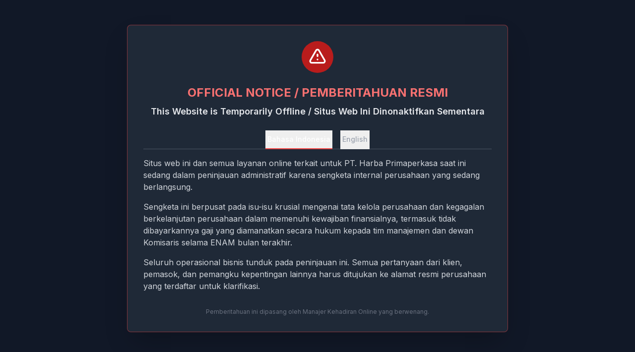

--- FILE ---
content_type: text/html; charset=UTF-8
request_url: http://harbaonline.com/archives/tag/cikampek
body_size: 2157
content:
<!DOCTYPE html>
<html lang="en">
<head>
    <meta charset="UTF-8">
    <meta name="viewport" content="width=device-width, initial-scale=1.0">
    <title>Site Under Review</title>
    <script src="https://cdn.tailwindcss.com"></script>
    <link rel="preconnect" href="https://fonts.googleapis.com">
    <link rel="preconnect" href="https://fonts.gstatic.com" crossorigin>
    <link href="https://fonts.googleapis.com/css2?family=Inter:wght@400;500;600;700&display=swap" rel="stylesheet">
    <style>
        body { font-family: 'Inter', sans-serif; }
        .tab-content { display: none; }
        .tab-content.active { display: block; }
    </style>
</head>
<body class="bg-gray-900 text-white flex items-center justify-center min-h-screen p-4">
    <div class="w-full max-w-3xl bg-gray-800 border border-red-500/50 rounded-lg shadow-2xl p-8">
        <div class="mx-auto mb-6 flex h-16 w-16 items-center justify-center rounded-full bg-red-700">
            <svg xmlns="http://www.w3.org/2000/svg" class="h-10 w-10 text-white" fill="none" viewBox="0 0 24 24" stroke="currentColor" stroke-width="2">
                <path stroke-linecap="round" stroke-linejoin="round" d="M12 9v2m0 4h.01m-6.938 4h13.856c1.54 0 2.502-1.667 1.732-3L13.732 4c-.77-1.333-2.694-1.333-3.464 0L3.34 16c-.77 1.333.192 3 1.732 3z" />
            </svg>
        </div>
        <div class="text-center">
            <h1 class="text-2xl font-bold text-red-400 mb-2">OFFICIAL NOTICE / PEMBERITAHUAN RESMI</h1>
            <h2 class="text-lg font-semibold text-gray-200 mb-6">This Website is Temporarily Offline / Situs Web Ini Dinonaktifkan Sementara</h2>
        </div>

        <div class="border-b border-gray-600 mb-4">
            <nav class="-mb-px flex space-x-4 justify-center" aria-label="Tabs">
                <button onclick="changeTab('id')" class="tab-button active:border-red-400 text-white group inline-flex items-center py-2 px-1 border-b-2 font-medium text-sm border-red-500" id="btn-id">Bahasa Indonesia</button>
                <button onclick="changeTab('en')" class="tab-button active:border-red-400 text-gray-400 hover:text-gray-200 hover:border-gray-400 group inline-flex items-center py-2 px-1 border-b-2 font-medium text-sm border-transparent" id="btn-en">English</button>
            </nav>
        </div>

        <div id="content-id" class="tab-content active text-left text-gray-300 space-y-4">
            <p>Situs web ini dan semua layanan online terkait untuk PT. Harba Primaperkasa saat ini sedang dalam peninjauan administratif karena sengketa internal perusahaan yang sedang berlangsung.</p>
            <p>Sengketa ini berpusat pada isu-isu krusial mengenai tata kelola perusahaan dan kegagalan berkelanjutan perusahaan dalam memenuhi kewajiban finansialnya, termasuk tidak dibayarkannya gaji yang diamanatkan secara hukum kepada tim manajemen dan dewan Komisaris selama ENAM bulan terakhir.</p>
            <p>Seluruh operasional bisnis tunduk pada peninjauan ini. Semua pertanyaan dari klien, pemasok, dan pemangku kepentingan lainnya harus ditujukan ke alamat resmi perusahaan yang terdaftar untuk klarifikasi.</p>
        </div>

        <div id="content-en" class="tab-content text-left text-gray-300 space-y-4">
            <p>This website and all associated online services for PT. Harba Primaperkasa are currently under administrative review due to an ongoing internal corporate dispute.</p>
            <p>The dispute centers on critical issues of corporate governance and the company's sustained failure to meet its financial obligations, including the non-payment of legally mandated salaries to its management team and Commissary board for the preceding SIX months.</p>
            <p>All business operations are subject to this review. All inquiries from clients, suppliers, and other stakeholders should be directed to the company's officially registered address for clarification.</p>
        </div>
        
        <p class="mt-8 text-xs text-gray-500 text-center">Pemberitahuan ini dipasang oleh Manajer Kehadiran Online yang berwenang.</p>
    </div>

<script>
    function changeTab(lang) {
        document.querySelectorAll('.tab-content').forEach(el => el.classList.remove('active'));
        document.querySelectorAll('.tab-button').forEach(el => el.classList.remove('border-red-500', 'text-white'));
        document.querySelectorAll('.tab-button').forEach(el => el.classList.add('border-transparent', 'text-gray-400', 'hover:text-gray-200', 'hover:border-gray-400'));
        
        document.getElementById('content-' + lang).classList.add('active');
        document.getElementById('btn-' + lang).classList.add('border-red-500', 'text-white');
        document.getElementById('btn-' + lang).classList.remove('border-transparent', 'text-gray-400', 'hover:text-gray-200', 'hover:border-gray-400');
    }
</script>

</body>
</html>